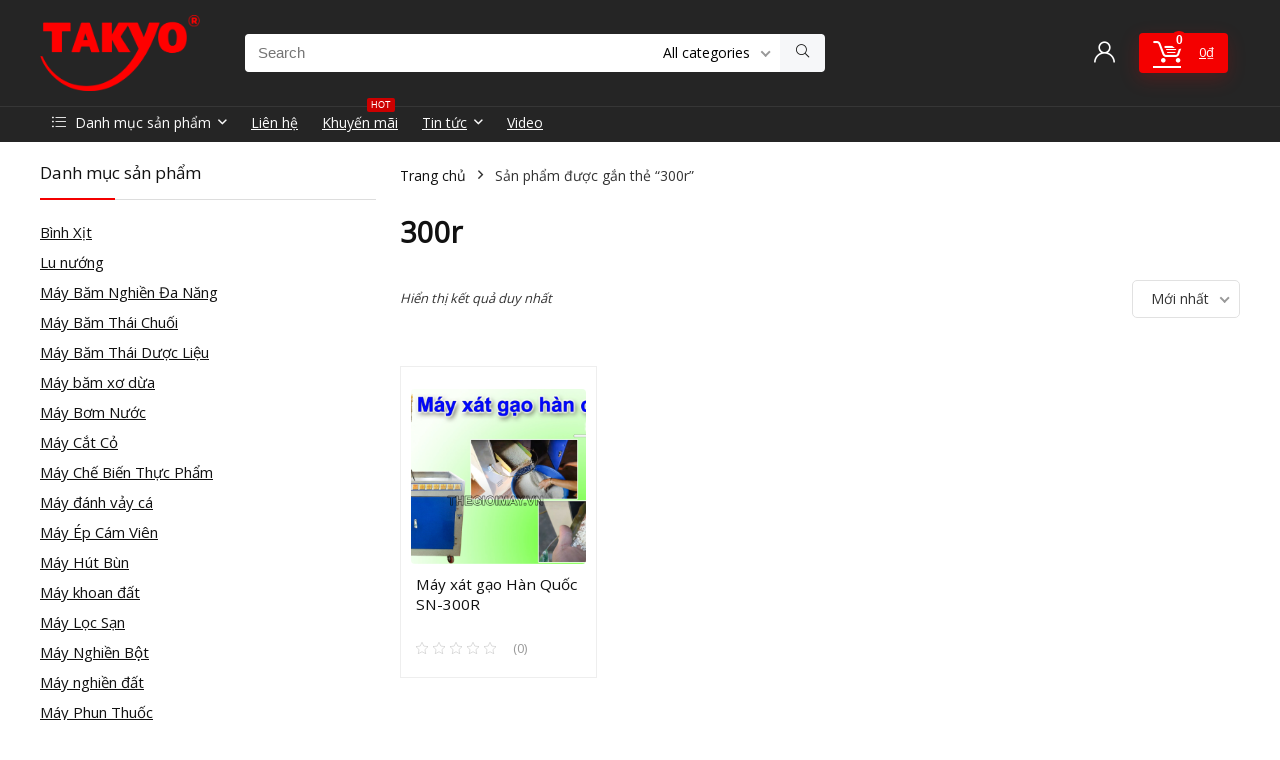

--- FILE ---
content_type: image/svg+xml
request_url: https://takyo.vn/wp-content/uploads/2022/09/r190-logo-takyo-okie-RED.svg
body_size: 3977
content:
<svg id="Layer_1" data-name="Layer 1" xmlns="http://www.w3.org/2000/svg" viewBox="0 0 510.55 242.85" width="190px" height="90px">
  <defs>
    <style>
      .cls-1 {
        fill: red;
      }
    </style>
  </defs>
  <title>r2-logo-takyo-okie-RED</title>
  <path class="cls-1" d="M11.74,139.78c2.17,0,3.95-.31,5.55.11a4.65,4.65,0,0,1,2.5,2.49,152.19,152.19,0,0,0,27.78,43c26.11,28.23,58.16,45,96.58,48.59,44,4.07,82.86-9.25,117.39-36,27.83-21.59,48.38-49.11,64.13-80.39a4.39,4.39,0,0,0,.17-3.33Q309.49,78.82,293,43.6a15.94,15.94,0,0,0-.89-1.38c-.7.92-1.32,1.64-1.84,2.42-6.71,10-13.34,20.1-20.15,30.06-1.31,1.92-1.16,3.2.06,5.06,9.54,14.6,19,29.27,28.41,43.92.69,1.07,1.34,2.17,2.3,3.75h-4.1c-10.24,0-20.48-.05-30.72,0a4.08,4.08,0,0,1-4.25-2.47c-6.18-11.52-12.53-23-18.83-34.4a5.91,5.91,0,0,0-2.18-2.46v39.07H209.47v-94a14.54,14.54,0,0,1,2.11-.27c8.72,0,17.44.05,26.16-.06,2.25,0,2.95.67,2.92,2.95-.11,10.14,0,20.28,0,30.42v2.92l.68.24c.57-.87,1.18-1.71,1.69-2.61,6-10.49,11.94-21,17.82-31.49a4.23,4.23,0,0,1,4.26-2.55q27.68.14,55.36,0c2.13,0,3.21.62,4.06,2.65,5.53,13.17,11.21,26.29,16.85,39.41.55,1.29,1.14,2.56,2,4.5.87-2,1.54-3.28,2-4.66,4.79-13,9.6-26,14.24-39.13.75-2.1,1.7-2.79,3.88-2.77,9.92.11,19.84.05,30,.05a14,14,0,0,1-.32,1.93C381.6,68,368.57,100.59,350.86,131.15c-20.46,35.29-46.36,65.71-80.66,88.37-33.28,22-69.81,33.26-109.82,31.21-44.57-2.29-82.19-20.22-112.89-52.53a166.16,166.16,0,0,1-35-56.12C12.24,141.53,12.1,141,11.74,139.78Z" transform="translate(-11.74 -8.12)"/>
  <path class="cls-1" d="M415.47,125.73A38.24,38.24,0,0,1,403,118.46c-6.47-5.86-10.31-13.92-12.23-23.4a73.13,73.13,0,0,1,.45-31.68c4.17-17.7,16.16-28.57,34.11-31.43a59.46,59.46,0,0,1,22.95.75c16.44,3.8,26.47,14.25,30.5,30.44a69.17,69.17,0,0,1-.42,35.79c-4.68,16.74-15.85,26.4-32.93,29.23-3.49.57-7.05.72-10.58,1.06A50.25,50.25,0,0,1,415.47,125.73ZM449,81c-.25-3.44-.06-7-.85-10.28-1-4.27-2.23-8.7-4.44-12.42-3-5.11-10.51-6.2-15-2.46a18.57,18.57,0,0,0-4.9,7.1C421,70,420.93,77.6,421.59,85.09A53.5,53.5,0,0,0,424.46,99c2.58,7,9.51,9.41,15.93,6.34A11.07,11.07,0,0,0,445.2,101a10.32,10.32,0,0,0,1.2-3C447.75,92.61,448.81,82.57,449,81Z" transform="translate(-11.74 -8.12)"/>
  <path class="cls-1" d="M187.52,127.48c-3.45,0-6.89-.07-10.34,0a2.38,2.38,0,0,1-2.78-2c-1.33-4.68-2.89-9.28-4.21-14-.52-1.83-1.28-2.67-3.33-2.64-7.1.12-14.19.1-21.28,0-1.83,0-2.73.56-3.23,2.35-1.25,4.49-2.8,8.9-4,13.4-.56,2.09-1.41,3-3.71,2.9-6.38-.17-12.77,0-19.15-.07-3.4,0-4.13-1-3-4.34Q122,94.77,131.58,66.41c3.47-10.26,7-20.5,10.37-30.81.66-2,1.58-2.65,3.64-2.62,7.39.12,14.79.1,22.19,0A2.89,2.89,0,0,1,171,35.32q14.78,44.07,29.65,88.11c1,2.88.18,4-2.83,4C194.41,127.52,191,127.48,187.52,127.48Zm-30.89-60-.83,0c-2.18,7.07-4.35,14.14-6.59,21.4h14C161,81.5,158.8,74.49,156.63,67.48Z" transform="translate(-11.74 -8.12)"/>
  <path class="cls-1" d="M48.92,127.2v-4.12c0-19.67-.06-39.34.06-59,0-3-.89-3.77-3.78-3.7-7.89.19-15.78.06-24.18.06V55.75c0-6.69.06-13.39,0-20.08,0-2.1.62-2.8,2.75-2.8,27.28.06,54.55,0,81.83.11.87,0,2.5,1,2.51,1.55.16,8.49.11,17,.11,25.9H98.53c-4.86,0-9.73.14-14.59,0-2.64-.11-3.48.64-3.46,3.38.11,19.87.06,39.75.06,59.62v3.82Z" transform="translate(-11.74 -8.12)"/>
  <path class="cls-1" d="M504.27,44.82a18.1,18.1,0,0,1-17.84-18.43A18.33,18.33,0,0,1,504.51,8.12a18.06,18.06,0,0,1,17.78,18.46A18.13,18.13,0,0,1,504.27,44.82Zm-15.8-18.29c0,9.22,6.95,16.42,15.87,16.45s16-7.33,16-16.54A16.08,16.08,0,0,0,504.45,10C495.57,10,488.48,17.31,488.47,26.53Z" transform="translate(-11.74 -8.12)"/>
  <path class="cls-1" d="M501.86,35.77c-1.63,0-3.05,0-4.47,0a1.15,1.15,0,0,1-.73-.84q-.06-8.73,0-17.45a1.23,1.23,0,0,1,.88-.83c3.18,0,6.37-.11,9.55.07,3.42.18,5.57,1.89,6.21,4.56q1.14,4.83-3.26,7.65l-.41.27,4.4,6.6c-2,0-3.82.05-5.59,0-.35,0-.75-.48-1-.83-.93-1.33-1.86-2.65-2.66-4.05-.61-1.06-1.52-.91-2.41-.78-.22,0-.49.6-.51.93C501.83,32.5,501.86,34,501.86,35.77Zm2.36-9.9a16.15,16.15,0,0,0,2.32-.26,2.1,2.1,0,0,0,1.72-2.21,2.07,2.07,0,0,0-1.77-2.17,10,10,0,0,0-2.19-.17c-2.85,0-2.43-.34-2.43,2.4S501.48,25.76,504.22,25.87Z" transform="translate(-11.74 -8.12)"/>
</svg>
